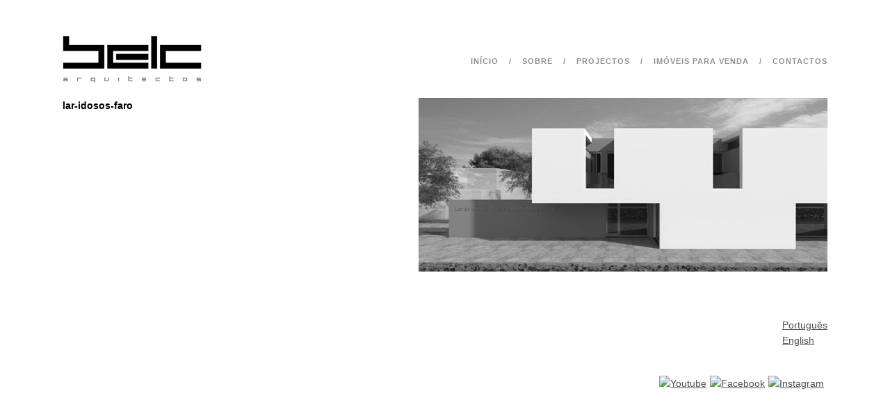

--- FILE ---
content_type: text/html; charset=UTF-8
request_url: https://www.belc-arquitectos.com/projectos/lar-de-idosos-faro/lar-idosos-faro/
body_size: 6852
content:
<!DOCTYPE html>
<html lang="pt-pt">
<head>

	<meta charset="UTF-8" />
	<meta name="viewport" content="width=device-width, initial-scale=1, maximum-scale=1" />
	
	<link rel="pingback" href="https://www.belc-arquitectos.com/xmlrpc.php" />
	<meta name='robots' content='index, follow, max-image-preview:large, max-snippet:-1, max-video-preview:-1' />

	<!-- This site is optimized with the Yoast SEO plugin v26.8 - https://yoast.com/product/yoast-seo-wordpress/ -->
	<title>lar-idosos-faro - BELC - Arquitectos - Portimão, Algarve</title>

<link rel="stylesheet" href="https://www.belc-arquitectos.com/wp-content/plugins/sitepress-multilingual-cms/res/css/language-selector.css?v=3.1.5" type="text/css" media="all" />
	<link rel="canonical" href="https://www.belc-arquitectos.com/projectos/lar-de-idosos-faro/lar-idosos-faro/" />
	<script type="application/ld+json" class="yoast-schema-graph">{"@context":"https://schema.org","@graph":[{"@type":"WebPage","@id":"https://www.belc-arquitectos.com/projectos/lar-de-idosos-faro/lar-idosos-faro/","url":"https://www.belc-arquitectos.com/projectos/lar-de-idosos-faro/lar-idosos-faro/","name":"lar-idosos-faro - BELC - Arquitectos - Portimão, Algarve","isPartOf":{"@id":"https://www.belc-arquitectos.com/en/#website"},"primaryImageOfPage":{"@id":"https://www.belc-arquitectos.com/projectos/lar-de-idosos-faro/lar-idosos-faro/#primaryimage"},"image":{"@id":"https://www.belc-arquitectos.com/projectos/lar-de-idosos-faro/lar-idosos-faro/#primaryimage"},"thumbnailUrl":"https://www.belc-arquitectos.com/wp-content/uploads/2014/04/lar-idosos-faro.jpg","datePublished":"2014-04-03T22:25:46+00:00","breadcrumb":{"@id":"https://www.belc-arquitectos.com/projectos/lar-de-idosos-faro/lar-idosos-faro/#breadcrumb"},"inLanguage":"pt-PT","potentialAction":[{"@type":"ReadAction","target":["https://www.belc-arquitectos.com/projectos/lar-de-idosos-faro/lar-idosos-faro/"]}]},{"@type":"ImageObject","inLanguage":"pt-PT","@id":"https://www.belc-arquitectos.com/projectos/lar-de-idosos-faro/lar-idosos-faro/#primaryimage","url":"https://www.belc-arquitectos.com/wp-content/uploads/2014/04/lar-idosos-faro.jpg","contentUrl":"https://www.belc-arquitectos.com/wp-content/uploads/2014/04/lar-idosos-faro.jpg","width":588,"height":250},{"@type":"BreadcrumbList","@id":"https://www.belc-arquitectos.com/projectos/lar-de-idosos-faro/lar-idosos-faro/#breadcrumb","itemListElement":[{"@type":"ListItem","position":1,"name":"Início","item":"https://www.belc-arquitectos.com/"},{"@type":"ListItem","position":2,"name":"Lar de Idosos &#8211; Faro","item":"https://www.belc-arquitectos.com/projectos/lar-de-idosos-faro/"},{"@type":"ListItem","position":3,"name":"lar-idosos-faro"}]},{"@type":"WebSite","@id":"https://www.belc-arquitectos.com/en/#website","url":"https://www.belc-arquitectos.com/en/","name":"BELC - Arquitectos - Portimão, Algarve","description":"Escritório localizado em Portimão – Algarve, dedicado à concepção de projectos de arquitectura, fiscalização e gestão de obra","publisher":{"@id":"https://www.belc-arquitectos.com/en/#organization"},"inLanguage":"pt-PT"},{"@type":"Organization","@id":"https://www.belc-arquitectos.com/en/#organization","name":"BELC - Arquitectos","url":"https://www.belc-arquitectos.com/en/","logo":{"@type":"ImageObject","inLanguage":"pt-PT","@id":"https://www.belc-arquitectos.com/en/#/schema/logo/image/","url":"https://www.belc-arquitectos.com/wp-content/uploads/2018/02/logo_belc_2018.jpg","contentUrl":"https://www.belc-arquitectos.com/wp-content/uploads/2018/02/logo_belc_2018.jpg","width":200,"height":70,"caption":"BELC - Arquitectos"},"image":{"@id":"https://www.belc-arquitectos.com/en/#/schema/logo/image/"},"sameAs":["https://www.facebook.com/belc.arquitectos","https://www.instagram.com/belc.arquitectos"]}]}</script>
	<!-- / Yoast SEO plugin. -->


<link rel='dns-prefetch' href='//www.googletagmanager.com' />
<link rel="alternate" type="application/rss+xml" title="BELC - Arquitectos - Portimão, Algarve &raquo; Feed" href="https://www.belc-arquitectos.com/feed/" />
<link rel="alternate" type="application/rss+xml" title="BELC - Arquitectos - Portimão, Algarve &raquo; Feed de comentários" href="https://www.belc-arquitectos.com/comments/feed/" />
<link rel="alternate" title="oEmbed (JSON)" type="application/json+oembed" href="https://www.belc-arquitectos.com/wp-json/oembed/1.0/embed?url=https%3A%2F%2Fwww.belc-arquitectos.com%2Fprojectos%2Flar-de-idosos-faro%2Flar-idosos-faro%2F" />
<link rel="alternate" title="oEmbed (XML)" type="text/xml+oembed" href="https://www.belc-arquitectos.com/wp-json/oembed/1.0/embed?url=https%3A%2F%2Fwww.belc-arquitectos.com%2Fprojectos%2Flar-de-idosos-faro%2Flar-idosos-faro%2F&#038;format=xml" />
<style id='wp-img-auto-sizes-contain-inline-css' type='text/css'>
img:is([sizes=auto i],[sizes^="auto," i]){contain-intrinsic-size:3000px 1500px}
/*# sourceURL=wp-img-auto-sizes-contain-inline-css */
</style>
<link rel='stylesheet' id='sbi_styles-css' href='https://www.belc-arquitectos.com/wp-content/plugins/instagram-feed/css/sbi-styles.min.css?ver=6.10.0' type='text/css' media='all' />
<style id='wp-emoji-styles-inline-css' type='text/css'>

	img.wp-smiley, img.emoji {
		display: inline !important;
		border: none !important;
		box-shadow: none !important;
		height: 1em !important;
		width: 1em !important;
		margin: 0 0.07em !important;
		vertical-align: -0.1em !important;
		background: none !important;
		padding: 0 !important;
	}
/*# sourceURL=wp-emoji-styles-inline-css */
</style>
<style id='wp-block-library-inline-css' type='text/css'>
:root{--wp-block-synced-color:#7a00df;--wp-block-synced-color--rgb:122,0,223;--wp-bound-block-color:var(--wp-block-synced-color);--wp-editor-canvas-background:#ddd;--wp-admin-theme-color:#007cba;--wp-admin-theme-color--rgb:0,124,186;--wp-admin-theme-color-darker-10:#006ba1;--wp-admin-theme-color-darker-10--rgb:0,107,160.5;--wp-admin-theme-color-darker-20:#005a87;--wp-admin-theme-color-darker-20--rgb:0,90,135;--wp-admin-border-width-focus:2px}@media (min-resolution:192dpi){:root{--wp-admin-border-width-focus:1.5px}}.wp-element-button{cursor:pointer}:root .has-very-light-gray-background-color{background-color:#eee}:root .has-very-dark-gray-background-color{background-color:#313131}:root .has-very-light-gray-color{color:#eee}:root .has-very-dark-gray-color{color:#313131}:root .has-vivid-green-cyan-to-vivid-cyan-blue-gradient-background{background:linear-gradient(135deg,#00d084,#0693e3)}:root .has-purple-crush-gradient-background{background:linear-gradient(135deg,#34e2e4,#4721fb 50%,#ab1dfe)}:root .has-hazy-dawn-gradient-background{background:linear-gradient(135deg,#faaca8,#dad0ec)}:root .has-subdued-olive-gradient-background{background:linear-gradient(135deg,#fafae1,#67a671)}:root .has-atomic-cream-gradient-background{background:linear-gradient(135deg,#fdd79a,#004a59)}:root .has-nightshade-gradient-background{background:linear-gradient(135deg,#330968,#31cdcf)}:root .has-midnight-gradient-background{background:linear-gradient(135deg,#020381,#2874fc)}:root{--wp--preset--font-size--normal:16px;--wp--preset--font-size--huge:42px}.has-regular-font-size{font-size:1em}.has-larger-font-size{font-size:2.625em}.has-normal-font-size{font-size:var(--wp--preset--font-size--normal)}.has-huge-font-size{font-size:var(--wp--preset--font-size--huge)}.has-text-align-center{text-align:center}.has-text-align-left{text-align:left}.has-text-align-right{text-align:right}.has-fit-text{white-space:nowrap!important}#end-resizable-editor-section{display:none}.aligncenter{clear:both}.items-justified-left{justify-content:flex-start}.items-justified-center{justify-content:center}.items-justified-right{justify-content:flex-end}.items-justified-space-between{justify-content:space-between}.screen-reader-text{border:0;clip-path:inset(50%);height:1px;margin:-1px;overflow:hidden;padding:0;position:absolute;width:1px;word-wrap:normal!important}.screen-reader-text:focus{background-color:#ddd;clip-path:none;color:#444;display:block;font-size:1em;height:auto;left:5px;line-height:normal;padding:15px 23px 14px;text-decoration:none;top:5px;width:auto;z-index:100000}html :where(.has-border-color){border-style:solid}html :where([style*=border-top-color]){border-top-style:solid}html :where([style*=border-right-color]){border-right-style:solid}html :where([style*=border-bottom-color]){border-bottom-style:solid}html :where([style*=border-left-color]){border-left-style:solid}html :where([style*=border-width]){border-style:solid}html :where([style*=border-top-width]){border-top-style:solid}html :where([style*=border-right-width]){border-right-style:solid}html :where([style*=border-bottom-width]){border-bottom-style:solid}html :where([style*=border-left-width]){border-left-style:solid}html :where(img[class*=wp-image-]){height:auto;max-width:100%}:where(figure){margin:0 0 1em}html :where(.is-position-sticky){--wp-admin--admin-bar--position-offset:var(--wp-admin--admin-bar--height,0px)}@media screen and (max-width:600px){html :where(.is-position-sticky){--wp-admin--admin-bar--position-offset:0px}}
/*wp_block_styles_on_demand_placeholder:6973f5026f0cc*/
/*# sourceURL=wp-block-library-inline-css */
</style>
<style id='classic-theme-styles-inline-css' type='text/css'>
/*! This file is auto-generated */
.wp-block-button__link{color:#fff;background-color:#32373c;border-radius:9999px;box-shadow:none;text-decoration:none;padding:calc(.667em + 2px) calc(1.333em + 2px);font-size:1.125em}.wp-block-file__button{background:#32373c;color:#fff;text-decoration:none}
/*# sourceURL=/wp-includes/css/classic-themes.min.css */
</style>
<link rel='stylesheet' id='att_shortcode_styles-css' href='https://www.belc-arquitectos.com/wp-content/plugins/att-shortcodes-1.2/includes/css/att_shortcodes_styles.css?ver=6.9' type='text/css' media='all' />
<link rel='stylesheet' id='style-css' href='https://www.belc-arquitectos.com/wp-content/themes/att-folio/style.css?ver=6.9' type='text/css' media='all' />
<link rel='stylesheet' id='att-responsive-css' href='https://www.belc-arquitectos.com/wp-content/themes/att-folio/responsive.css?ver=6.9' type='text/css' media='all' />
<link rel='stylesheet' id='att-slider-css' href='https://www.belc-arquitectos.com/wp-content/plugins/att-sliders/assets/css/attsliders.css?ver=6.9' type='text/css' media='all' />
<!--n2css--><!--n2js--><script type="text/javascript" src="https://www.belc-arquitectos.com/wp-includes/js/jquery/jquery.min.js?ver=3.7.1" id="jquery-core-js"></script>
<script type="text/javascript" src="https://www.belc-arquitectos.com/wp-includes/js/jquery/jquery-migrate.min.js?ver=3.4.1" id="jquery-migrate-js"></script>

<!-- Google tag (gtag.js) snippet added by Site Kit -->
<!-- Google Analytics snippet added by Site Kit -->
<script type="text/javascript" src="https://www.googletagmanager.com/gtag/js?id=GT-PJSNKGJV" id="google_gtagjs-js" async></script>
<script type="text/javascript" id="google_gtagjs-js-after">
/* <![CDATA[ */
window.dataLayer = window.dataLayer || [];function gtag(){dataLayer.push(arguments);}
gtag("set","linker",{"domains":["www.belc-arquitectos.com"]});
gtag("js", new Date());
gtag("set", "developer_id.dZTNiMT", true);
gtag("config", "GT-PJSNKGJV");
 window._googlesitekit = window._googlesitekit || {}; window._googlesitekit.throttledEvents = []; window._googlesitekit.gtagEvent = (name, data) => { var key = JSON.stringify( { name, data } ); if ( !! window._googlesitekit.throttledEvents[ key ] ) { return; } window._googlesitekit.throttledEvents[ key ] = true; setTimeout( () => { delete window._googlesitekit.throttledEvents[ key ]; }, 5 ); gtag( "event", name, { ...data, event_source: "site-kit" } ); }; 
//# sourceURL=google_gtagjs-js-after
/* ]]> */
</script>
<link rel="https://api.w.org/" href="https://www.belc-arquitectos.com/wp-json/" /><link rel="alternate" title="JSON" type="application/json" href="https://www.belc-arquitectos.com/wp-json/wp/v2/media/1932" /><link rel="EditURI" type="application/rsd+xml" title="RSD" href="https://www.belc-arquitectos.com/xmlrpc.php?rsd" />
<meta name="generator" content="WordPress 6.9" />
<link rel='shortlink' href='https://www.belc-arquitectos.com/?p=1932' />
<meta name="generator" content="Site Kit by Google 1.170.0" /><meta name="generator" content="WPML ver:3.1.5 stt:43,1;0" />

<style type="text/css">																																																																																				#lang_sel {  float:right;
top: -85px !important;>}																																																																										
</style><!--[if lt IE 9]><script src="https://html5shim.googlecode.com/svn/trunk/html5.js"></script><![endif]--><style type="text/css">.recentcomments a{display:inline !important;padding:0 !important;margin:0 !important;}</style><!-- Custom CSS -->
<style type="text/css">
 .att-social-widget-output { list-style: none; } .att-social-widget-output li { margin: 0; padding: 0; border: none; float: right; margin-right: 5px; margin-bottom: 5px; } .att-social-widget-output li img:hover { opacity: 0.8; } .att-social-widget-output li img:active { position: relative; top: 1px; } 
</style><style type="text/css" id="custom-background-css">
body.custom-background { background-color: #ffffff; }
</style>
	
<meta name="google-site-verification" content="WJJVbGUDaExCaHuQezRVCYGCW282mRbEfanuZFFzoM8" />

</head>

<body data-rsssl=1 class="attachment wp-singular attachment-template-default single single-attachment postid-1932 attachmentid-1932 attachment-jpeg custom-background wp-theme-att-folio">


<div class="container clr">
	<div id="masthead-wrap">
		<div id="masthead" class="clr site-header" role="banner">



			<div id="logo">
							<a href="https://www.belc-arquitectos.com/" title="BELC - Arquitectos - Portimão, Algarve" rel="home"><img src="https://www.belc-arquitectos.com/wp-content/uploads/2018/02/logo_belc_2018.jpg" alt="" /></a>
						</div><!-- #logo -->
			<nav id="site-navigation" class="navigation main-navigation clr" role="navigation">
				<div class="menu-primary-container"><ul id="menu-primary" class="dropdown-menu"><li id="menu-item-2138" class="menu-item menu-item-type-post_type menu-item-object-page menu-item-home menu-item-2138"><a href="https://www.belc-arquitectos.com/">Início</a></li>
<li id="menu-item-1232" class="menu-item menu-item-type-post_type menu-item-object-page menu-item-1232"><a href="https://www.belc-arquitectos.com/sobre/">Sobre</a></li>
<li id="menu-item-3452" class="menu-item menu-item-type-post_type menu-item-object-page menu-item-3452"><a href="https://www.belc-arquitectos.com/projectos/">Projectos</a></li>
<li id="menu-item-2569" class="menu-item menu-item-type-post_type menu-item-object-page menu-item-2569"><a href="https://www.belc-arquitectos.com/moradias-venda-portimao-2-2/">Imóveis para Venda</a></li>
<li id="menu-item-1226" class="menu-item menu-item-type-post_type menu-item-object-page menu-item-1226"><a href="https://www.belc-arquitectos.com/contactos/">Contactos</a></li>
</ul></div>			</nav><!-- #site-navigation -->
		</div><!-- #header -->
	</div><!-- #masthead-wrap -->

	<div id="wrap" class="clr">
		<div id="main-content" class="clr">

<div id="img-attch-page"><img   src="https://www.belc-arquitectos.com/wp-content/uploads/2014/04/lar-idosos-faro.jpg" class="attachment-full size-full" alt="" decoding="async" fetchpriority="high" srcset="https://www.belc-arquitectos.com/wp-content/uploads/2014/04/lar-idosos-faro.jpg 588w, https://www.belc-arquitectos.com/wp-content/uploads/2014/04/lar-idosos-faro-300x127.jpg 300w" sizes="(max-width: 588px) 100vw, 588px" />
<div id="img-attch-page-2"><h1>lar-idosos-faro</h1>				
	</div><!-- #primary -->


			<div class="clear"></div>
		</div><!-- #main-content -->
	</div><!-- #wrap -->
	
	<div id="footer-wrap">
		<footer id="footer" class="site-footer">
			<div id="footer-widgets" class="clr">
				<div class="footer-box col span_8 col-1 clr">
									</div><!-- .footer-box -->
				<div class="footer-box col span_8 clr">
									</div><!-- .footer-box -->
				<div class="footer-box col span_8 clr">
					<div class="footer-widget widget_icl_lang_sel_widget clr"><div id="lang_sel"  >
    <ul>
        <li><a href="#" class="lang_sel_sel icl-pt-pt">
            Português</a>                                    
            <ul>
                                                <li class="icl-en">          
                    <a href="https://www.belc-arquitectos.com/en/">
                                        English                    </a>
                </li>
                            </ul>            
             
                    </li>
    </ul>    
</div>
</div>		<div class="footer-widget widget_att_social_widget clr">                                <ul class="att-social-widget-output">
                        							                                                                                							                                                                                							                                                                                							                                                                                							                                                                                							                                                                                							                                                                                        <li><a href="https://www.instagram.com/belc.arquitectos/" title="Instagram" target="_blank"><img src="https://www.belc-arquitectos.com/wp-content/plugins/att-social-widget/images/bw-square/instagram.png" alt="Instagram" style="width:32px;height=32px;" /></a></li>                                                    							                                                                                							                                                                                							                                                                                							                                                                                							                                                                                							                                                                                							                                                                                        <li><a href="https://www.facebook.com/belc.arquitectos" title="Facebook" target="_blank"><img src="https://www.belc-arquitectos.com/wp-content/plugins/att-social-widget/images/bw-square/facebook.png" alt="Facebook" style="width:32px;height=32px;" /></a></li>                                                    							                                                                                        <li><a href="https://www.youtube.com/channel/UCQ9yu0_RNx29RlAepWmQ1Bg/featured" title="Youtube" target="_blank"><img src="https://www.belc-arquitectos.com/wp-content/plugins/att-social-widget/images/bw-square/youtube.png" alt="Youtube" style="width:32px;height=32px;" /></a></li>                                                                        </ul>
        </div>        		<div class="footer-widget widget_att_social_widget clr">                                <ul class="att-social-widget-output">
                        							                                                                                							                                                                                							                                                                                							                                                                                							                                                                                							                                                                                							                                                                                							                                                                                							                                                                                							                                                                                							                                                                                							                                                                                							                                                                                							                                                                                							                                                                                                    </ul>
        </div>        				</div><!-- .footer-box -->
			</div><!-- #footer-widgets -->
		</footer><!-- #footer -->
	</div><!-- #footer-wrap -->

</div><!-- .container -->


<script type="speculationrules">
{"prefetch":[{"source":"document","where":{"and":[{"href_matches":"/*"},{"not":{"href_matches":["/wp-*.php","/wp-admin/*","/wp-content/uploads/*","/wp-content/*","/wp-content/plugins/*","/wp-content/themes/att-folio/*","/*\\?(.+)"]}},{"not":{"selector_matches":"a[rel~=\"nofollow\"]"}},{"not":{"selector_matches":".no-prefetch, .no-prefetch a"}}]},"eagerness":"conservative"}]}
</script>
<script type="text/javascript">
				jQuery(function($){
					$(window).load(function() {
						$( ".att-slider" ).each( function() {
							var animation = $(this).data("atts-transition");
							var slideshow = $(this).data("atts-slideshow");
							var randomize = $(this).data("atts-randomize");
							var slideshowSpeed = $(this).data("atts-slideshow-speed");
							var animationSpeed = $(this).data("atts-animation-speed");
							$(this).flexslider({
								animation: animation,
								slideshow : slideshow,
								randomize : randomize,
								directionNav: false,
								slideshowSpeed: slideshowSpeed,
								animationSpeed: animationSpeed,
								smoothHeight: true
							});
						});
						$(".att-slider-directional").on("click", function(){
							var href = $(this).attr("href");
							var parentSlider = $(this).parent("div");
							parentSlider.flexslider(href);
							return false;
						})
					});
				});
			</script><!-- Instagram Feed JS -->
<script type="text/javascript">
var sbiajaxurl = "https://www.belc-arquitectos.com/wp-admin/admin-ajax.php";
</script>
<script type="text/javascript" src="https://www.belc-arquitectos.com/wp-content/themes/att-folio/js/view.js?auto&amp;ver=1.02" id="view-js"></script>
<script type="text/javascript" src="https://www.belc-arquitectos.com/wp-content/themes/att-folio/js/fitvids.js?ver=1" id="fitvids-js"></script>
<script type="text/javascript" id="att-responsive-js-extra">
/* <![CDATA[ */
var navLocalize = {"text":"Navigation"};
//# sourceURL=att-responsive-js-extra
/* ]]> */
</script>
<script type="text/javascript" src="https://www.belc-arquitectos.com/wp-content/themes/att-folio/js/responsive.js?ver=6.9" id="att-responsive-js"></script>
<script type="text/javascript" src="https://www.belc-arquitectos.com/wp-content/plugins/att-sliders/assets/js/jquery.flexslider-min.js?ver=2.2.0" id="flexslider-js"></script>
<script type="text/javascript" id="sitepress-js-extra">
/* <![CDATA[ */
var icl_vars = {"current_language":"pt-pt","icl_home":"https://www.belc-arquitectos.com/"};
//# sourceURL=sitepress-js-extra
/* ]]> */
</script>
<script type="text/javascript" src="https://www.belc-arquitectos.com/wp-content/plugins/sitepress-multilingual-cms/res/js/sitepress.js?ver=6.9" id="sitepress-js"></script>
<script id="wp-emoji-settings" type="application/json">
{"baseUrl":"https://s.w.org/images/core/emoji/17.0.2/72x72/","ext":".png","svgUrl":"https://s.w.org/images/core/emoji/17.0.2/svg/","svgExt":".svg","source":{"concatemoji":"https://www.belc-arquitectos.com/wp-includes/js/wp-emoji-release.min.js?ver=6.9"}}
</script>
<script type="module">
/* <![CDATA[ */
/*! This file is auto-generated */
const a=JSON.parse(document.getElementById("wp-emoji-settings").textContent),o=(window._wpemojiSettings=a,"wpEmojiSettingsSupports"),s=["flag","emoji"];function i(e){try{var t={supportTests:e,timestamp:(new Date).valueOf()};sessionStorage.setItem(o,JSON.stringify(t))}catch(e){}}function c(e,t,n){e.clearRect(0,0,e.canvas.width,e.canvas.height),e.fillText(t,0,0);t=new Uint32Array(e.getImageData(0,0,e.canvas.width,e.canvas.height).data);e.clearRect(0,0,e.canvas.width,e.canvas.height),e.fillText(n,0,0);const a=new Uint32Array(e.getImageData(0,0,e.canvas.width,e.canvas.height).data);return t.every((e,t)=>e===a[t])}function p(e,t){e.clearRect(0,0,e.canvas.width,e.canvas.height),e.fillText(t,0,0);var n=e.getImageData(16,16,1,1);for(let e=0;e<n.data.length;e++)if(0!==n.data[e])return!1;return!0}function u(e,t,n,a){switch(t){case"flag":return n(e,"\ud83c\udff3\ufe0f\u200d\u26a7\ufe0f","\ud83c\udff3\ufe0f\u200b\u26a7\ufe0f")?!1:!n(e,"\ud83c\udde8\ud83c\uddf6","\ud83c\udde8\u200b\ud83c\uddf6")&&!n(e,"\ud83c\udff4\udb40\udc67\udb40\udc62\udb40\udc65\udb40\udc6e\udb40\udc67\udb40\udc7f","\ud83c\udff4\u200b\udb40\udc67\u200b\udb40\udc62\u200b\udb40\udc65\u200b\udb40\udc6e\u200b\udb40\udc67\u200b\udb40\udc7f");case"emoji":return!a(e,"\ud83e\u1fac8")}return!1}function f(e,t,n,a){let r;const o=(r="undefined"!=typeof WorkerGlobalScope&&self instanceof WorkerGlobalScope?new OffscreenCanvas(300,150):document.createElement("canvas")).getContext("2d",{willReadFrequently:!0}),s=(o.textBaseline="top",o.font="600 32px Arial",{});return e.forEach(e=>{s[e]=t(o,e,n,a)}),s}function r(e){var t=document.createElement("script");t.src=e,t.defer=!0,document.head.appendChild(t)}a.supports={everything:!0,everythingExceptFlag:!0},new Promise(t=>{let n=function(){try{var e=JSON.parse(sessionStorage.getItem(o));if("object"==typeof e&&"number"==typeof e.timestamp&&(new Date).valueOf()<e.timestamp+604800&&"object"==typeof e.supportTests)return e.supportTests}catch(e){}return null}();if(!n){if("undefined"!=typeof Worker&&"undefined"!=typeof OffscreenCanvas&&"undefined"!=typeof URL&&URL.createObjectURL&&"undefined"!=typeof Blob)try{var e="postMessage("+f.toString()+"("+[JSON.stringify(s),u.toString(),c.toString(),p.toString()].join(",")+"));",a=new Blob([e],{type:"text/javascript"});const r=new Worker(URL.createObjectURL(a),{name:"wpTestEmojiSupports"});return void(r.onmessage=e=>{i(n=e.data),r.terminate(),t(n)})}catch(e){}i(n=f(s,u,c,p))}t(n)}).then(e=>{for(const n in e)a.supports[n]=e[n],a.supports.everything=a.supports.everything&&a.supports[n],"flag"!==n&&(a.supports.everythingExceptFlag=a.supports.everythingExceptFlag&&a.supports[n]);var t;a.supports.everythingExceptFlag=a.supports.everythingExceptFlag&&!a.supports.flag,a.supports.everything||((t=a.source||{}).concatemoji?r(t.concatemoji):t.wpemoji&&t.twemoji&&(r(t.twemoji),r(t.wpemoji)))});
//# sourceURL=https://www.belc-arquitectos.com/wp-includes/js/wp-emoji-loader.min.js
/* ]]> */
</script>
</body>
</html>

--- FILE ---
content_type: text/css
request_url: https://www.belc-arquitectos.com/wp-content/themes/att-folio/style.css?ver=6.9
body_size: 6480
content:
/*-----------------------------------------------------------

 Theme Name: Folio
 Version: 1.1
 Description: Premium WordPress Theme By Authentic Themes
 Author: http://www.authenticthemes.com
 Author URI: http://www.authenticthemes.com
 Designed & Developed by http://www.authenticthemes.com
 Theme URI: http://www.authenticthemes.com
 License: GNU General Public License version 2.0
 License URI: http://www.gnu.org/licenses/gpl-2.0.html
 

/* Reset
================================================== */
html, body, div, span, applet, object, iframe, h1, h2, h3, h4, h5, h6, p, blockquote, pre, a, abbr, acronym, address, big, cite, code, del, dfn, em, img, ins, kbd, q, s, samp, small, strike, strong, sub, sup, tt, var, b, u, i, center, dl, dt, dd, ol, ul, li, fieldset, form, label, legend, table, caption, tbody, tfoot, thead, tr, th, td, article, aside, canvas, details, embed, figure, figcaption, footer, header, hgroup, menu, nav, output, ruby, section, summary, time, mark, audio, video { margin: 0; padding: 0; border: 0; font-size: 100%; font: inherit; vertical-align: baseline; }
blockquote p:last-child { margin: 0 }
a:focus { outline: 0 }
a:focus { outline: 0 }
a:link { text-decoration: none }
body a { color: #505050 }
body a:hover { text-decoration: none; color: #000; }
a:link { text-decoration: none }
p img { margin: 0 }
h1 a, h2 a, h3 a, h4 a, h5 a, h6 a { color: #000; -webkit-transition: all 0.15s ease-in-out; -moz-transition: all 0.15s ease-in-out; -o-transition: all 0.15s ease-in-out; }
h1 a:hover, h2 a:hover, h3 a:hover, h4 a:hover, h5 a:hover, h6 a:hover { text-decoration: underline }
article, aside, details, figcaption, figure, footer, header, hgroup, menu, nav, section { display: block }
body { line-height: 1 }
ol, ul { list-style: none }
blockquote, q { quotes: none }
table { border-collapse: collapse; border-spacing: 0; }
.list-style-none { list-style: none !important; margin-left: 0 !important; }
img { max-width: 100%; height: auto; }


/* The Grid
================================================== */
.row:after, .col:after, .clr:after, .group:after, .page-numbers:after { content: ""; display: block; height: 0; clear: both; visibility: hidden; zoom: 1; }
.row { -webkit-box-sizing: border-box; -moz-box-sizing: border-box; box-sizing: border-box; }
.col { display: block; float: left; width: 100%; margin-bottom: 20px; -webkit-box-sizing: border-box; -moz-box-sizing: border-box; box-sizing: border-box; }
.col { margin-left: 2% }
.col-1 { margin-left: 0; clear: both; }
.full-width { width: 100% !important }
/*percent grid*/
.span_1{width:2.25%}.span_2{width:6.5%}.span_3{width:10.75%}.span_4{width:15.0%}.span_5{width:19.25%}.span_6{width:23.5%}.span_7{width:27.75%}.span_8{width:32.0%}.span_9{width:36.25%}.span_10{width:40.5%}.span_11{width:44.75%}.span_12{width:49.0%}.span_13{width:53.25%}.span_14{width:57.5%}.span_15{width:61.75%}.span_16{width:66.0%}.span_17{width:70.25%}.span_18{width:74.5%}.span_19{width:78.75%}.span_20{width:83.0%}.span_21{width:87.25%}.span_22{width:91.5%}.span_23{width:95.75%}.span_24{width:100%}
/* Body & Main widths
================================================== */
body { background: #fff; nowhitespace: afterproperty; font: 14px/22px 'Helvetica Neue', Helvetica, Arial, sans-serif; color: #909090; -webkit-text-size-adjust: 100%; font-weight: 400; }
.container { width: 1100px; margin: 0 auto; -moz-box-sizing: border-box; -webkit-box-sizing: border-box; box-sizing: border-box; }
.content-area.span_16 { padding-right: 30px }
/* Commons
================================================== */
.remove-margin { margin-right: 0 !important }
.clr:after { content: "."; display: block; clear: both; visibility: hidden; line-height: 0; height: 0; }
.clear { clear: both }
blockquote { position: relative; margin: 15px 0; font-size: 14px; padding: 7px; font-style: arial; color: #606060; line-height: 1.3em; background-color: #f5f5f5; border-left: 5px solid #eee; }
pre { margin: 40px 0px; line-height: 25px; white-space: pre-wrap; white-space: -moz-pre-wrap; white-space: -pre-wrap; white-space: -o-pre-wrap; word-wrap: break-word; }
address { letter-spacing: 1px; margin: 20px 0; }
#page-featured-img { margin-bottom: 60px }
#page-featured-img img { display: block; width: 100%; }
.column-2 { width: 48% }
.column-3 { width: 30.66% }
.column-4 { width: 22% }
.column-5 { width: 16.8% }
.column-6 { width: 13.33% }
.column-2, .column-3, .column-4, .column-5, .column-6 { position: relative; margin-right: 4%; margin-bottom: 2em; float: left; -webkit-box-sizing: border-box; -moz-box-sizing: border-box; box-sizing: border-box; }
/* Typography
================================================== */
h1, h2, h3, h4, h5, h6 { font-weight: bold; font-family: 'Helvetica Neue', Helvetica, Arial, sans-serif; }
h1, h2, h3, h4, h5, h6 { color: #000 }
h1 { font-size: 14px; margin: 0 0 20px; }
h2 { font-size: 18px }
h3 { font-size: 16px }
h4 { font-size: 14px }
h5 { font-size: 14px }
h6 { font-size: 14px }
#post, .entry { :  }
.entry p:last-child { margin: 0 }
.entry ul { margin: 30px 0 30px 20px }
.entry ol { margin: 30px 0 30px 25px }
.entry ul li, .entry ol li { margin: 0 0 5px }
.entry ol { list-style: decimal }
.entry ul { list-style: disc }
.entry h2, .entry h3, .entry h4, .entry h5, .entry h6 { margin: 40px 0 20px }
p { margin: 0 0 20px }
p.lead { font-size: 21px; line-height: 27px; color: #777; }
em { font-style: italic }
strong { font-weight: bold }
small { font-size: 80% }
hr { border: solid transparent; border-width: 1px 0 0; clear: both; margin: 30px 0 30px; height: 0; }
a { outline: 0 }
p a, p a:visited { line-height: inherit }
p a, p a:visited { line-height: inherit }
/* Headings
================================================== */
#page-header { position: relative }
#page-header-inner h1 { margin: 0 }
#page-header { margin-bottom: 60px }
#page-header h1 { margin: 0; font-weight: 100; line-height: 1.65em; letter-spacing: 1px; font-size: 15px; }
.heading { display: block; margin: 20px 0; font-size: 14px; font-weight: bold; }
.heading span { display: inline-block }
/* Header
================================================== */
#masthead-wrap { margin-top: 50px; margin-bottom: 15px; }
#masthead { position: relative; margin: 0 auto; padding: 0; }
#logo { display: inline-block; margin-right: 25px; }
#logo h1 { font-weight: 600; font-size: 2.4em; }
/* Main Navigation
================================================== */
.dropdown-menu { margin: 0; padding: 0; list-style: none; }
.dropdown-menu li { position: relative }
.dropdown-menu ul { position: absolute; top: 100%; left: 0; z-index: 99; opacity: 0; visibility: hidden; transition: all .2s ease-in-out; margin: 10px 0 0; }
.dropdown-menu > li { float: left; display: block; }
.dropdown-menu li:hover > ul { opacity: 1; visibility: visible; }
.dropdown-menu a { display: block; position: relative; }
.dropdown-menu ul ul { top: 0; left: 100%; }
.dropdown-menu > li ul { min-width: 180px }
.dropdown-menu ul ul li { width: 100% }
/*styling*/
#site-navigation select { display: none }
#site-navigation { float: right; position: absolute; right: 0; top: 50%; height: 30px; line-height: 30px; margin-top: -15px; }
#site-navigation .dropdown-menu > li { margin-left: 15px }
#site-navigation .dropdown-menu > li > a:after { color: #909090; content: "/"; padding-left: 15px; font-size: 11px; }
#site-navigation .dropdown-menu > li:last-child > a:after { content: ""; padding-left: 0; }
#site-navigation .dropdown-menu > li > a:hover, #site-navigation .dropdown-menu > li.dropdown:hover > a, #site-navigation .dropdown-menu > .current-menu-item > a, #site-navigation .current-menu-parent > a, navigation .current-menu-parent > a:hover, navigation .dropdown-menu > .current-menu-item > a:hover { color: #000 }
#site-navigation .dropdown-menu a { color: #909090; text-decoration: none; -webkit-transition: all 0.1s ease-in-out; -moz-transition: all 0.1s ease-in-out; -o-transition: all 0.1s ease-in-out; transition: all 0.1s ease-in-out; text-align: left; cursor: pointer; text-transform: uppercase; letter-spacing: 1px; font-weight: 600; font-size: 11px; }
/*drop-down styles*/
#site-navigation .dropdown-menu ul { background: #000; border-radius: 3px; }
#site-navigation .dropdown-menu ul:before { content: ""; display: block; height: 6px; width: 12px; position: absolute; top: -6px; left: 25px; background: url("images/nav-arrow.png"); }
/* @group Untitled Group */
#site-navigation .dropdown-menu ul a { display: block; height: auto; line-height: 1.55em; padding: 10px 14px; margin: 0px; border: 0px; text-transform: none; letter-spacing: 0; font-weight: 500; font-size: 12px; }
/* @end */
#site-navigation .dropdown-menu li { position: relative }
#site-navigation .dropdown-menu ul li { border-bottom: 1px solid #252525 }
#site-navigation .dropdown-menu ul li:last-child { border: none }
#site-navigation .dropdown-menu ul li > a:hover { color: #fff }
#top-bar .selector, #site-navigation .selector { display: none }
.menu-main-container { text-align: center }
/* Homepage
================================================== */
#home-slider { margin: 0 auto 25px }
#home-slider img { max-width: 100%; height: auto; }
#home-slider .flex-direction-nav { position: absolute; top: 50%; left: 0; width: 100%; display: none; }
#home-slider .flex-direction-nav li a.flex-next, #home-slider .flex-direction-nav li a.flex-prev { float: left; margin-top: 15px; padding: 8px 12px; cursor: pointer; font-size: 11px; text-align: center; background: #fff; color: #909090; -webkit-transition: all 0.1s ease-in-out; -moz-transition: all 0.1s ease-in-out; -o-transition: all 0.1s ease-in-out; text-transform: uppercase; font-weight: 600; letter-spacing: 1px; }
#home-slider .flex-direction-nav li a.flex-prev { border-radius: 0 4px 4px 0 }
#home-slider .flex-direction-nav li a.flex-next { border-radius: 4px 0 0 4px; float: right; }
#home-slider .flex-direction-nav li a.flex-next:hover, #home-slider .flex-direction-nav li a.flex-prev:hover { color: #000 }
.flex-caption { background: rgba(0,0,0,0.8); color: #fff; width: 100%; color: #fff; font-weight: 500; padding: 25px; text-align: center; -moz-box-sizing: border-box; -webkit-box-sizing: border-box; box-sizing: border-box; position: absolute; bottom: 0; }
.flex-caption p, .flex-caption h2, .flex-caption h3 { color: #fff; font-size: 14px; }
.flex-caption p:last-child { margin: 0 }
#home-portfolio { position: relative }
.homepage-content { margin-bottom: 25px; }
#headerMenuSystem li { margin:-55px 0px 75px 7px; font-size: 9px; float:right;  }



/* Slider
================================================== */
.slides, .flex-control-nav, .flex-direction-nav { margin: 0; padding: 0; list-style: none; }
.slides li { position: relative }
.slides:after { content: "."; display: block; clear: both; visibility: hidden; line-height: 0; height: 0; }
.flexslider { margin: 0; padding: 0; }
.flexslider .slides > li { display: none; -webkit-backface-visibility: hidden; }
.flexslider .slides img { width: 100%; display: block; }
.flex-container a:active, .flexslider a:active, .flex-container a:focus, .flexslider a:focus { outline: none }
.flexslider ul { margin: 0 }
.flex-pauseplay span { text-transform: capitalize }
html[xmlns] .slides { display: block }
* html .slides { height: 1% }
.no-js .slides > li:first-child { display: block }
/*main*/
.flexslider-container { position: relative }
.flexslider-container .flex-caption { margin: 0; background: rgba(0,0,0,0.9); padding: 5px; text-align: center; }
.flexslider-container .flex-caption h2 { color: #fff; margin: 0; font-size: 28px; }
.flexslider-container .flex-caption a { color: #ef4135 !important }
.flexslider-container .flex-caption a:hover { text-decoration: underline }
.flexslider-container .flex-caption p { margin: 0 0; font-size: 14px; color: #ccc; font-weight: 300; }
.flexslider-container .flex-caption p:last-child { margin: 0 }
.flexslider { position: relative; zoom: 1; }
/* Portfolio
================================================== */
#portfolio-wrap { position: relative; overflow: hidden; margin-bottom: -20px; }
#portfolio-description { margin-top: 60px; margin-bottom: 60px; }
#portfolio-description p:last-child, .portfolio-description p { margin: 0 }
.portfolio-entry img { display: block; -webkit-transition: all 0.15s ease-in-out; -moz-transition: all 0.15s ease-in-out; -o-transition: all 0.15s ease-in-out; }
.portfolio-entry a { display: block; text-decoration: none; }
#single-portfolio-content-wrap { margin-bottom: 60px }
#single-portfolio-media { margin-bottom: 60px }
#single-portfolio-media .single-portfolio-image-description { text-align: center; padding: 15px 20px; background: #f9f9f9; }
#single-portfolio-media .flex-direction-nav { position: absolute; top: 50%; left: 0; width: 100%; }
#single-portfolio-media .flex-direction-nav li { }
#single-portfolio-media .flex-direction-nav li a.flex-next, #single-portfolio-media .flex-direction-nav li a.flex-prev { background: #FFFFFF; color: #909090; cursor: pointer; float: left; font-size: 11px; font-weight: 600; letter-spacing: 1px; margin-top: 15px; padding: 8px 12px; text-align: center; text-transform: uppercase; transition: all 0.1s ease-in-out 0s; }
#single-portfolio-media .flex-direction-nav li a.flex-next { border-radius: 4px 0 0 4px; float: right; }
#single-portfolio-media .flex-direction-nav li a.flex-prev { border-radius: 0 4px 4px 0 }
#single-portfolio-media .flex-direction-nav li a.flex-next:hover, #single-portfolio-media .flex-direction-nav li a.flex-prev:hover { color: #000 }
#single-portfolio-media .flex-direction-nav li a:hover { opacity: 1; -moz-opacity: 1; -webkit-opacity: 1; color: #fff; }
#single-portfolio-media .post-thumbnail, .single-portfolio-stacked-image, .loop-entry-thumbnail { -webkit-transition: all 0.15s ease-in-out; -moz-transition: all 0.15s ease-in-out; -o-transition: all 0.15s ease-in-out; }
#single-portfolio-media { }
#single-portfolio-media a { }
#single-portfolio-media img { display: block }
#single-portfolio-media a:hover img { opacity: 0.9; -moz-opacity: 0.9; -webkit-opacity: 0.9; }
.single-portfolio-stacked-image { margin-bottom: 25px }
.single-portfolio-stacked-image:last-child { margin-bottom: 0 }
.loop-entry-thumbnail img, #post-thumbnail img { display: block; -webkit-transition: all 0.1s ease-in-out; -moz-transition: all 0.1s ease-in-out; -ms-transition: all 0.1s ease-in-out; -o-transition: all 0.1s ease-in-out; transition: all 0.1s ease-in-out; }
.loop-entry-thumbnail img:hover { opacity: 0.9 }
.loop-entry-thumbnail a { display: block }
#single-portfolio-info .theme-button { margin-top: 10px }
#single-portfolio-info p:last-child { margin: 0 }
#single-portfolio-info .heading { font-weight: bold; margin: 0 0 20px; color: #000; }
#single-portfolio-info .heading h2 { font-size: 16px; margin: 0 0 25px; padding-bottom: 25px; border-bottom: 1px solid #eee; }
#portfolio-slides-wrap { position: relative; width: 100%; }
#single-portfolio-related { overflow: hidden }
#single-portfolio-related .heading { margin-top: 0 }
#respond .heading span, #comments .heading span, #single-portfolio-related .heading span, #single-portfolio-info .heading span { padding: 0 10px 0 0 }
#respond .heading, #single-portfolio-related .heading { font-size: 11px; letter-spacing: 1px; margin-bottom: 30px; text-transform: uppercase; }
.portfolio-entry { display: block; position: relative; }
.portfolio-entry .overlay { background-color: rgba(0, 0, 0, 0.70);  opacity: 0; position: absolute; bottom: 0; transition: all 0.1s ease-in-out 0s; visibility: hidden; width: 100%; box-sizing: border-box; -webkit-box-sizing: border-box; -moz-box-sizing: border-box; padding: 5px; }
.portfolio-entry .overlay h2 { margin-bottom: 3px }
.portfolio-entry .overlay a { color: #fff }
.portfolio-entry .overlay a:hover { color: #fff; text-decoration: underline; }
.portfolio-entry .overlay h2, .portfolio-entry .overlay-readmore, .portfolio-entry .overlay-date, .portfolio-entry .overlay-preview { color: #fff; text-transform: uppercase; font-size: 10px; letter-spacing: 0px; }
.portfolio-entry .overlay-readmore { display: block }
.portfolio-entry .overlay-preview { display: block }
.portfolio-entry:hover .overlay { opacity: 1; visibility: visible; }
.overlay-meta { bottom: 40px; position: absolute; }

/* Blog Entries
================================================== */
.loop-entry { margin-bottom: 60px }
.loop-entry .post-heading h2 { margin: 7px 0 15px; font-size: 24px; line-height: 1.4em; letter-spacing: 1px; font-weight: 500; }
.loop-entry-thumbnail { display: block; margin-bottom: 60px; }
/* Blog Posts
================================================== */
.single #post-heading { margin-bottom: 60px; position: relative; }
.single #post-heading h1 { font-weight: 500; font-size: 124px; line-height: 1.4em; margin-bottom: 15px; }
#post-thumbnail { margin-bottom: 60px }
#post-thumbnail img { display: block; -moz-box-sizing: border-box; -webkit-box-sizing: border-box; box-sizing: border-box; }
/* Meta
================================================== */
.meta { font-family: 'Helvetica Neue', Helvetica, Arial, sans-serif; margin: 0 0 60px; }
.meta li { float: left; margin-right: 5px; }
.meta a { color: #505050; text-decoration: underline; }
.meta a:hover { color: #000; text-decoration: underline; }
/* Post Pagination
================================================== */
.page-pagination { font-family: 'Helvetica Neue', Helvetica, Arial, sans-serif; font-size: 11px; margin-top: 60px; }
.page-pagination a { -webkit-transition: all 0.15s ease-in-out; -moz-transition: all 0.15s ease-in-out; -o-transition: all 0.15s ease-in-out; color: #606060; }
.page-pagination a, .page-pagination span.outer { float: left; color: #909090; cursor: pointer; display: block; margin-right: 15px; }
.page-pagination a:after, .page-pagination span.current:after { color: #909090; content: "/"; padding-left: 15px; font-size: 11px; }
.page-pagination a:after, .page-pagination span.current:after { color: #909090; content: "/"; padding-left: 15px; font-size: 11px; }
.page-pagination a:hover, .page-pagination span.current { color: #000 }
.page-of-page { display: inline-block }
#post-pagination { position: absolute; right: 0; top: 50%; margin-top: -11px; }
#post-pagination .post-prev, #post-pagination .post-next { display: block; float: left; }
#post-pagination .post-prev { margin-right: 15px }
#post-pagination .post-prev a, #post-pagination .post-next a { display: inline; -webkit-transition: all 0.1s ease-in-out; -moz-transition: all 0.1s ease-in-out; -o-transition: all 0.1s ease-in-out; font-size: 11px; font-weight: 600; letter-spacing: 1px; text-transform: uppercase; color: #909090; }
#post-pagination .post-prev:after { color: #909090; content: "/"; padding-left: 15px; font-size: 11px; }
#post-pagination .post-prev a:hover, #post-pagination .post-next a:hover { color: #000 }
/* Sidebar
================================================== */
.sidebar-container { float: right; padding-bottom: 25px; }
.sidebar-container a, .sidebar-container a:visited { color: #505050 }
.sidebar-container a:hover { color: #000 }
.sidebar-container .heading { margin-top: 0 }
.sidebar-container h4 { color: #000; margin: 0 0 25px; font-size: 11px; text-transform: uppercase; letter-spacing: 1px; }
.sidebar-container h4 span { padding: 0 10px 0 0 }
.sidebar-widget { margin-bottom: 35px }
.sidebar-widget .heading { margin-top: 0 }
.sidebar-widget li { padding-bottom: 3px; padding-top: 3px; }
/* Widgets
================================================== */
.widget_twitter .tweets { margin-bottom: 15px !important }
.tagcloud a { float: left; display: block; margin-bottom: 8px; margin-right: 8px; font-weight: bold; -webkit-transition: all 0.15s ease-in-out; -moz-transition: all 0.15s ease-in-out; -o-transition: all 0.15s ease-in-out; }
/* Authentic Themes Widgets
================================================== */
.widget_att_social_widget ul { }
.widget_att_social_widget ul li { margin-right: 5px }
/* Search
================================================== */
input[type="search"] { background: transparent; -moz-box-sizing: border-box; border: 2px solid #ddd; color: #000; display: block; font: 11px 'Helvetica Neue', Helvetica, Arial, sans-serif !important; padding: 20px; padding: 10px 12px; width: 100%; -webkit-appearance: none !important; webkit-transition: all 0.15s ease-in-out; -moz-transition: all 0.15s ease-in-out; -o-transition: all 0.15s ease-in-out; }
input[type="search"]::-webkit-search-cancel-button { -webkit-appearance: none }
input[type="search"]::-webkit-search-decoration { display: none }
input[type="search"]:focus { outline: none; color: #505050; }
.search-entry-content { margin-bottom: 60px }
.search-entry-content .theme-button { margin: 0 }
.search-entry-content h2 { font-size: 24px; font-weight: 500; letter-spacing: 1px; line-height: 1.4em; margin: 7px 0 15px; }
.search-entry-thumbnail { margin-bottom: 60px }
#searchbox { margin-bottom: 60px }
/* Forms / Inputs / Buttons
================================================== */
input[type="text"], input[type="password"] { -webkit-transition: all 0.15s ease-in-out; -moz-transition: all 0.15s ease-in-out; -o-transition: all 0.15s ease-in-out; }
input[type="text"]:focus, input[type="password"]:focus, input[type="email"]:focus, input[type="url"]:focus, input[type="tel"]:focus, textarea:focus { outline: none; color: #505050; }
input[type="text"], input[type="password"], input[type="email"], input[type="url"], input[type="tel"], textarea { background: transparent; border: 1px solid #999; color: #505050; display: block; font: 12px 'Helvetica Neue', Helvetica, Arial, sans-serif !important; margin-bottom: 10px; margin-left: 0; max-width: 100%; padding: 12px; webkit-transition: all 0.1s ease-in-out; -moz-transition: all 0.1s ease-in-out; -o-transition: all 0.1s ease-in-out; }
textarea { width: 100%; -moz-box-sizing: border-box; box-sizing: border-box; line-height: 1.6em !important; }
input[type="text"], input[type="password"], input[type="email"], input[type="url"], input[type="tel"] { width: 200px }
.theme-button { nowhitespace: afterproperty; color: #aaa; cursor: pointer; display: inline-block; font-weight: 600; margin-top: 30px; text-decoration: none; -webkit-appearance: none !important; -webkit-transition: all 0.1s ease-in-out; -moz-transition: all 0.1s ease-in-out; -o-transition: all 0.1s ease-in-out; background: transparent; text-transform: uppercase; letter-spacing: 1px; font-size: 11px; border: 2px solid #ddd; padding: 3px 12px; }
button, input[type="button"], input[type="submit"] { background: transparent; border: 2px solid #999; color: #aaa; display: inline-block; cursor: pointer; display: inline; font-family: 'Helvetica Neue',Helvetica,Arial,sans-serif; font-size: 11px; font-weight: bold; letter-spacing: 1px; margin-top: 30px; padding: 0; text-decoration: none; padding: 6px 12px; text-transform: uppercase; -webkit-appearance: none !important; }
button:active, input[type="button"]:active, input[type="submit"]:active, .theme-button:active { background-color: #fff; color: #000; border-color: #000; }
button:hover, input[type="button"]:hover, input[type="submit"]:hover, .theme-button:hover { background-color: #fff; color: #000; border-color: #000; }
/* Comments
================================================== */
#comments .heading { font-size: 11px; letter-spacing: 1px; margin: 60px 0; text-transform: uppercase; }
#commentsbox { margin-top: 80px }
#commentsbox span.required { color: #C30; font-size: 9px; }
.commentlist { margin: 0 }
.commentlist .children { margin: 0 }
.commentlist li { list-style: none; margin: 0; }
.children li.depth-2 { margin: 0 0 0px 65px }
.children li.depth-3 { margin: 0 0 0px 65px }
.children li.depth-4 { margin: 0 0 0px 65px }
.children li.depth-5 { margin: 0 0 0px 65px }
.children li.depth-6 { margin: 0 0 0px 65px }
.children li.depth-7 { margin: 0 0 0px 65px }
.children li.depth-8 { margin: 0 0 0px 65px }
.children li.depth-9 { margin: 0 0 0px 65px }
.children li.depth-10 { margin: 0 0 0px 65px }
.comment-body { padding-bottom: 30px; margin-bottom: 20px; }
.comment-details { font-family: 'Helvetica Neue', Helvetica, Arial, sans-serif; position: relative; margin-left: 80px; -moz-box-sizing: border-box; display: block; padding-bottom: 30px; }
.comment-details ul { margin: 0 }
.comment-details ul li:first-child { border-top: 1px solid rgba(0, 0, 0, 0.1) }
ol.commentlist > li:last-child .comment-body { border-bottom: 0 none }
.comment-avatar { position: absolute; left: -80px; top: 0; border-radius: 25em; }
.comment-avatar img { display: block; border-radius: 25em; }
.comment-content p:last-child { margin: 0 }
.comment-date { font-weight: normal; margin-right: 3px; }
.comment-author .author, .comment-author .author a:link, .comment-author .author a:visited { color: #000; font-weight: bold; font-size: 13px; }
.comment-author .author a:hover { color: #aaa }
.comment-date a { color: #909090 }
.comment-reply-link { color: #909090 }
.comment-reply-link:before { content: "" }
.comment-meta { margin-bottom: 10px }
.comment-meta .reply { margin-left: 3px }
.comment-meta .reply a { display: inline-block }
.comment-break { color: #909090 }
#respond { font-size: 13px; margin-top: 80px; margin-bottom: 80px; }
#cancel-comment-reply-link { background: transparent; border: 2px solid #ddd; color: #aaa; display: inline-block; font-weight: 600; margin: -70px 0 10px; padding: 0 8px; text-transform: uppercase; float: right; }
#cancel-comment-reply-link:hover { border-color: #000; color: #000; }
#comments_wrap { margin-top: 15px }
#comments-logged-in { margin-bottom: 30px; margin-top: 10px; font-size: 13px; }
#log-out { float: right; margin-top: -56px; }
.form-submit { margin-bottom: 0; height: 55px; }
h3#reply-title { font-size: 16px; margin-bottom: 15px; }
#commentform label { font-family: 'Helvetica Neue', Helvetica, Arial, sans-serif,  Arial, Helvetica, sans-serif; font-size: 13px; font-weight: normal; }
#commentform input { margin-top: 0 !important; margin-left: 0 !important; }
.comment-subscription-form { font-size: 12px; margin-top: 20px; margin-bottom: 0px; }
.comment-subscription-form input, .comment-subscription-form label { padding: 10px }
.comment-subscription-form:after { content: "."; display: block; clear: both; visibility: hidden; line-height: 0; height: 0; }
#comment-left { float: left; width: 160px; padding-right: 35px; }
#comment-right { float: left; width: 445px; }
#wpstats { display: none }
/* 404 Page
================================================== */
#error-page { margin: 150px 0 150px }
#error-page-text { font-size: 16px }
/* Isotope CSS Animations
================================================== */
.isotope { -webkit-transition-property: height, width; -moz-transition-property: height, width; -ms-transition-property: height, width; -o-transition-property: height, width; transition-property: height, width; }
.isotope, .isotope .isotope-item { -webkit-transition-duration: 0.8s; -moz-transition-duration: 0.8s; -ms-transition-duration: 0.8s; -o-transition-duration: 0.8s; transition-duration: 0.8s; }
.isotope .isotope-item { -webkit-transition-property: -webkit-transform, opacity; -moz-transition-property: -moz-transform, opacity; -ms-transition-property: -ms-transform, opacity; -o-transition-property: top, left, opacity; transition-property: transform, opacity; }
.isotope.no-transition, .isotope.no-transition .isotope-item, .isotope .isotope-item.no-transition { -webkit-transition-duration: 0s; -moz-transition-duration: 0s; -ms-transition-duration: 0s; -o-transition-duration: 0s; transition-duration: 0s; }
/* Footer
================================================== */
#footer-wrap { color: #808080; margin-top: 60px; }
#footer { position: relative; margin: 0 auto; padding-bottom: 60px; }
#footer h1, #footer h2, #footer h3, #footer h4, #footer h5, #footer h6, #footer .heading { color: #000 }
#footer-widgets { }
#footer input[type="search"] { box-shadow: none }
#footer .tagcloud a:hover { color: #000 }
#footer .heading { font-size: 11px; letter-spacing: 1px; margin-bottom: 30px; text-transform: uppercase; }
#footer a { color: #505050; text-decoration: underline; }
#footer a:hover { color: #000; text-decoration: underline; }
.footer-widget { margin-bottom: 40px }
/* WordPress Styles
================================================== */
.aligncenter { display: block; margin: 0 auto; }
.alignright { float: right }
.alignleft { float: left }
.post-navigation { font-weight: bold; border-bottom: 1px solid #eee; border-top: 1px solid #eee; font-weight: bold; padding-bottom: 15px; padding-top: 15px; }
.floatleft { float: left }
.floatright { float: right }
.textcenter { text-align: center }
.textright { text-align: right }
.textleft { text-align: left }
.wp-caption { max-width: 100% !important }
.wp-caption p.wp-caption-text { font-size: 11px; line-height: 17px; padding: 0 4px 5px; margin: 0; }
.wp-caption img { margin: 0; padding: 0; border: 0 none; max-width: 100%; }
.wp-caption { border: 1px solid #eee; text-align: center; background-color: #f3f3f3; padding-top: 4px; margin: 10px; -moz-border-radius: 3px; -khtml-border-radius: 3px; -webkit-border-radius: 3px; border-radius: 3px; }
.wp-smiley { margin: 0 !important; max-height: 1em; }
blockquote.left { margin-right: 20px; text-align: right; margin-left: 0; width: 33%; float: left; }
blockquote.right { margin-left: 20px; text-align: left; margin-right: 0; width: 33%; float: right; }
#img-attch-page { text-align: right;}
#img-attch-page-2 { text-align: left; float: left; width:350px;}
.gallery-item img { -webkit-transition: all 0.15s ease-in-out; -moz-transition: all 0.15s ease-in-out; -o-transition: all 0.15s ease-in-out; }
.gallery-item img:hover { opacity: 0.7; -moz-opacity: 0.7; -webkit-opacity: 0.7; }
.gallery-caption { background-color: #f5f5f5; color: #000000; font-size: 12px; font-weight: 100; padding: 5px 5px; text-align: center; }
.gallery a img { border: 0 !important; }


/* Contact Form 7
================================================== */

span.wpcf7-form-control-wrap {display: inline !important;}
.wpcf7-form { font-weight: bold }
.wpcf7-form br { display: none }
.wpcf7-form span.wpcf7-form-control-wrap { display: block; margin-top: 5px; position: relative; }
.wpcf7-form input[type="submit"] { margin-top: 0 }
.wpcf7-form .ajax-loader { display: none }
.wpcf7-form p { margin: 0 0 15px }
.wpcf7-form p:last-of-type { margin: 0 }
div.wpcf7-validation-errors, span.wpcf7-not-valid-tip { display: none; color: red; }
.wpcf7-form.invalid input[type="submit"] { border-color: red; color: red; }
div.wpcf7-validation-errors { margin: 25px 0 0 }
span.wpcf7-not-valid-tip { float: left; position: absolute; right: 0; top: 0; }
.post-type { background: none repeat scroll 0 0 #BBBBBB; border-radius: 4px 4px 4px 4px; color: #FFFFFF; display: inline-block; float: right; font-weight: 600; margin: -70px 0 10px; padding: 0 8px; text-transform: uppercase; }
input.wpcf7-not-valid[type="text"], input.wpcf7-not-valid[type="password"], input.wpcf7-not-valid[type="email"], input.wpcf7-not-valid[type="url"], input.wpcf7-not-valid[type="tel"], textarea.wpcf7-not-valid, #footer input.wpcf7-not-valid[type="text"], #footer input.wpcf7-not-valid[type="password"], #footer input.wpcf7-not-valid[type="email"], #footer input.wpcf7-not-valid[type="url"], #footer input.wpcf7-not-valid[type="tel"], #footer textarea.wpcf7-not-valid { border: 2px solid red }



/* View.js Lightbox
================================================== */
.viewer { background-color: rgba(0,0,0,0.8); background-color: transparent; background-image: -moz-radial-gradient(50% 50%,ellipse cover,rgba(0,0,0,0.7) 0,rgba(0,0,0,0.9) 100%); background-image: -webkit-radial-gradient(50% 50%,ellipse cover,rgba(0,0,0,0.7) 0,rgba(0,0,0,0.9) 100%); background-image: -o-radial-gradient(50% 50%,ellipse cover,rgba(0,0,0,0.7) 0,rgba(0,0,0,0.9) 100%); background-image: -ms-radial-gradient(50% 50%,ellipse cover,rgba(0,0,0,0.7) 0,rgba(0,0,0,0.9) 100%); background-image: radial-gradient(50% 50%,ellipse cover,rgba(0,0,0,0.7) 0,rgba(0,0,0,0.9) 100%); }
.viewer li.loading.previous, .viewer li.loading.next { background: 0 }
.viewer .caption { color: #fff; font-size: 16px; font-weight: bold; line-height: 50px; }
.viewer li>div { bottom: 50px; left: 50px; right: 50px; top: 50px; }
.viewer img { -moz-border-radius: 5px; -moz-box-shadow: 0 5px 20px rgba(0,0,0,0.5); -o-border-radius: 5px; -webkit-border-radius: 5px; -webkit-box-shadow: 0 5px 20px rgba(0,0,0,0.5); border-radius: 5px; box-shadow: 0 5px 20px rgba(0,0,0,0.5); }


.js-video {
height: 0;
padding-top: 5px;
padding-bottom: 56.15%;
margin-bottom: 0px;
position: relative;
overflow: hidden;
}
 
.js-video.widescreen {
padding-bottom: 57.25%;
}
 
.js-video.vimeo {
padding-top: 0;
}


.js-video embed, .js-video iframe, .js-video object, .js-video video {
top: 0;
left: 0;
width: 100%;
height: 100%;
position: absolute;
}



--- FILE ---
content_type: text/css
request_url: https://www.belc-arquitectos.com/wp-content/themes/att-folio/responsive.css?ver=6.9
body_size: 757
content:
/* All Responsive
================================================== */
@media only screen and (max-width: 959px) { 
	/*logo*/
	#logo { display: block; float: none; margin: 0 auto 50px; text-align: center; }
	#logo img { display: block; margin: 0 auto; }
	/*navigation top menu*/
	#site-navigation select { display: block; width: 100%; }
	#site-navigation ul { display: none; }
	#site-navigation { position: inherit; float: none; margin: 0; right: auto; top: auto; }
	/*hide things*/
	#single-portfolio-related .overlay, .portfolio-entry .overlay { display: none; }
	#single-portfolio-media .flex-direction-nav,
	#home-slider .flex-direction-nav { display: none !important; }
}
/* Tablet (Portrait)
================================================== */
@media only screen and (min-width: 768px) and (max-width: 959px) { 
	/*grid*/
	.container { width: 700px }
	/*main*/
	#post { width: 420px }
	.col { margin-bottom: 14px; }
}
/* iPad Mini Portrait Edits
================================================== */
@media only screen and (min-device-width:768px) and (max-device-width:1024px) and (orientation:portrait) { 
	.att-one-half, .att-one-third, .att-two-third, .att-three-fourth, .att-one-fourth, .att-one-fifth, .att-two-fifth, .att-three-fifth, .att-four-fifth, .att-one-sixth, .att-five-sixth { width: 100%; float: none; margin-right: 0; margin-bottom: 20px; }
	.att-pricing-table > div { margin-bottom: 25px }
	.att-box, .att-box.left, .att-box.right { float: none; width: 100% !important; }
}
/* Mobile (Portrait)
================================================== */
@media only screen and (max-width: 767px) {
	.col { width: 100%; margin-left: 0; padding-right: 0 !important; }
	.container { width: 90% }
	/*hide things*/
	#post-pagination { display: none; }
	.portfolio-entry .overlay { display: none; }
	/*main*/
	#post { width: 100% }
	.sidebar-container { width: 100%; margin-top: 50px; }
	/*home*/
	#home-wrap .heading, #ajax-container .heading { font-size: 14px }
	#home-wrap .heading span, #ajax-container .heading span { max-width: 55% }
	/*search*/
	.search-entry-thumbnail { float: none; margin: 0; }
	.search-entry-content { margin-top: 60px; margin-bottom: 60px; }
	/*comments*/
	.children li.depth-2, .children li.depth-3, .children li.depth-4, .children li.depth-5, .children li.depth-6, .children li.depth-7, .children li.depth-8, .children li.depth-9, .children li.depth-10 { margin: 0 }
	/*shortcodes*/
	.att-one-half, .att-one-third, .att-two-third, .att-three-fourth, .att-one-fourth, .att-one-fifth, .att-two-fifth, .att-three-fifth, .att-four-fifth, .att-one-sixth, .att-five-sixth { width: 100%; float: none; margin-right: 0; margin-bottom: 20px; }
	.att-pricing-table > div { margin-bottom: 25px }
	.att-box, .att-box.left, .att-box.right { float: none; width: 100% !important; }
}
/* Mobile (Landscape)
================================================== */
@media only screen and (min-width: 480px) and (max-width: 767px) { 
	.container { width: 400px; }
}

--- FILE ---
content_type: application/javascript
request_url: https://www.belc-arquitectos.com/wp-content/themes/att-folio/js/responsive.js?ver=6.9
body_size: 262
content:
jQuery(function($){
	$(document).ready(function(){

		$("<select />").appendTo("#site-navigation");
		$("<option />", {
		   "selected": "selected",
		   "value" : "",
		   "text" : navLocalize.text
		}).appendTo("#site-navigation select");

		$("#site-navigation a").each(function() {
			var el = $(this);
			if (el.parents( '.sub-menu').length >= 1) {
				$('<option />', {
				 'value' : el.attr("href"),
				 'text' : '- ' + el.text()
				}).appendTo("#site-navigation select");
			}
			else if (el.parents( '.sub-menu .sub-menu').length >= 1) {
				$('<option />', {
				 'value' : el.attr( 'href'),
				 'text' : '-- ' + el.text()
				}).appendTo("#site-navigation select");
			}
			else {
				$('<option />', {
				 'value' : el.attr( 'href'),
				 'text' : el.text()
				}).appendTo("#site-navigation select");
			}
		});

		$("#site-navigation select").change(function() {
		  window.location = $(this).find("option:selected").val();
		});

		$(".fitvids").fitVids();
	
	});
});